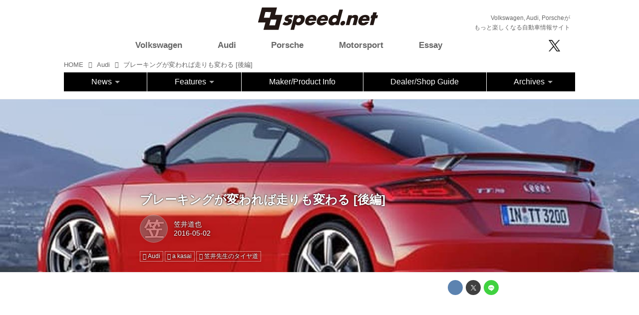

--- FILE ---
content_type: text/html; charset=utf-8
request_url: https://8speed.net/audi/17223576?fr=wg&ct=rel
body_size: 21852
content:
<!DOCTYPE html>
<html lang="ja">
<head>

<meta charset="utf-8">
<meta http-equiv="X-UA-Compatible" content="IE=Edge">
<meta name="viewport" content="width=device-width, initial-scale=1">
<meta name="format-detection" content="telephone=no">
<link rel="shortcut icon" href="https://d1uzk9o9cg136f.cloudfront.net/f/portal/16777431/custom/2018/06/12/b69516b757ce70ef6f904d7c0b3fda8619b9dca5.png">
<link rel="apple-touch-icon" href="https://d1uzk9o9cg136f.cloudfront.net/f/portal/16777431/custom/2018/06/12/b69516b757ce70ef6f904d7c0b3fda8619b9dca5.png">
<link rel="alternate" type="application/rss+xml" href="https://8speed.net/_rss/rss20.xml" title="8speednet VW、Audi、Porscheがもっと楽しくなる自動車情報サイト - RSS Feed" />









<title>ブレーキングが変われば走りも変わる [後編] - 8speednet VW、Audi、Porscheがもっと楽しくなる自動車情報サイト</title>

<meta name="description" content="後編は上手なブレーキペダルの踏み方と、あるとドライビングが上手になるあのアイテムを紹介します。
写真提供：Le Garage / NEGRONI
ブレーキペダルは、親指の付け根の硬いところで踏み込みましょう。
そして微細なブレーキの効きが感じれらるように、足裏に全神経を集中させるイメージでペダルを踏みましょう。そのためには、親指の付け根一点に圧を集めるのが重要です。
マニュアル車でヒール&amp;トウする場合も、ここにかけた圧を一定に保つようにしてアクセルをあおるようにします。こういうふうに足を自在に使うには上体を軸にする必要があるので、
そのようなときは、慌てずにクルマを安全なところで停車させて、すねを伸ばしましょう（バレリーナのように足先をまっずぐ伸ばす）。20〜30秒行えば治まります。間違ってもアキレス腱伸ばしのような方向に力を入れたらダメです......悪化しますので！
一歩上の運転...">







<link rel="canonical" href="https://8speed.net/audi/17223576">
<link rel="amphtml" href="https://8speed.net/_amp/audi/17223576">

<meta http-equiv="Last-Modified" content="Sat, 03 Nov 2018 14:05:20 +0900">





<!-- Piwik -->

<script id="script-piwik-setting">
window._piwik = {
	'BASE':'https://acs01.rvlvr.co/piwik/',
	'trackers':{
		'173':null,
		'688':null,
	},
	'pageview':null,
	'event':null,
}
</script>


<script src="/static/dinoportal/js/piwikutil.js" async defer></script>





<noscript>
<img src="https://acs01.rvlvr.co/piwik/piwik.php?idsite=688&rec=1&url=https%3A//8speed.net/audi/17223576%3Ffr%3Dwg%26ct%3Drel" style="border:0;display:none" alt="" width=1 height=1>
<img src="https://acs01.rvlvr.co/piwik/piwik.php?idsite=173&rec=1&url=https%3A//8speed.net/audi/17223576%3Ffr%3Dwg%26ct%3Drel" style="border:0;display:none" alt="" width=1 height=1>

</noscript>

<!-- End Piwik Tracking Code -->
<!-- /page.PIWIK_BASE_URL, /is_preview -->





<meta name="twitter:widgets:csp" content="on">
<meta name="twitter:card" content="summary_large_image">
<meta property="og:type" content="article">
<meta property="og:url" content="https://8speed.net/audi/17223576">

<meta property="og:title" content="ブレーキングが変われば走りも変わる [後編] - 8speednet VW、Audi、Porscheがもっと楽しくなる自動車情報サイト">



<meta property="og:image" content="https://d1uzk9o9cg136f.cloudfront.net/f/16783350/rc/2018/10/31/a01419aba09df0b2397ce1c8c0b44023258610a7_large.jpg">
<meta property="og:image:width" content="640">
<meta property="og:image:height" content="480">


<meta property="og:description" content="後編は上手なブレーキペダルの踏み方と、あるとドライビングが上手になるあのアイテムを紹介します。
写真提供：Le Garage / NEGRONI
ブレーキペダルは、親指の付け根の硬いところで踏み込みましょう。
そして微細なブレーキの効きが感じれらるように、足裏に全神経を集中させるイメージでペダルを踏みましょう。そのためには、親指の付け根一点に圧を集めるのが重要です。
マニュアル車でヒール&amp;トウする場合も、ここにかけた圧を一定に保つようにしてアクセルをあおるようにします。こういうふうに足を自在に使うには上体を軸にする必要があるので、
そのようなときは、慌てずにクルマを安全なところで停車させて、すねを伸ばしましょう（バレリーナのように足先をまっずぐ伸ばす）。20〜30秒行えば治まります。間違ってもアキレス腱伸ばしのような方向に力を入れたらダメです......悪化しますので！
一歩上の運転...">






<link rel="stylesheet" href="/static/lib/js/jquery-embedhelper.css?_=251225165549">


<link rel="preload" href="/static/lib/fontawesome-4/fonts/fontawesome-webfont.woff2?v=4.7.0" as="font" type="font/woff2" crossorigin>
<link rel="preload" href="/static/lib/ligaturesymbols-2/LigatureSymbols-2.11.ttf" as="font" type="font/ttf" crossorigin>

<script id="facebook-jssdk">/* hack: prevent fb sdk in body : proc by jquery-embedheler */</script>
<style id="style-prevent-animation">*,*:before,*:after{-webkit-transition:none!important;-moz-transition:none!important;transition:none!important;-webkit-animation:none!important;-moz-animation:none!important;animation:none!important}</style>


<link rel="stylesheet" href="/static/dinoportal/css/reset.css?251225165549">
<link rel="stylesheet" href="/static/dinoportal/css/common.css?251225165549">
<link rel="stylesheet" href="/static/dinoportal/css/common-not-amp.css?251225165549">
<link rel="stylesheet" href="/static/user-notify/user-notify.css?251225165549">
<link rel="stylesheet" href="/static/wf/css/article.css?251225165549">
<link rel="stylesheet" href="/static/wf/css/article-not-amp.css?251225165549">
<link rel="stylesheet" href="/static/dinoportal/css/print.css?251225165549" media="print">

<link rel="stylesheet" href="/static/lib/jquery-carousel/jquery-carousel.css?251225165549">
<link rel="stylesheet" href="/static/lib/jquery-carousel-2/jquery-carousel.css?251225165549">

<link href="/static/lib/ligaturesymbols-2/LigatureSymbols.min.css" rel="stylesheet" type="text/css">
<link href="/static/lib/ligaturesymbols-2/LigatureSymbols.min.css" rel="stylesheet" type="text/css">
<link href="/static/lib/rvlvr/rvlvr.css" rel="stylesheet">

<link rel="stylesheet" href="/static/dinoportal/custom/maxwidth.css?251225165549">


<!-- jquery migrate for develop -->
<script src="/static/lib/js/jquery-3.7.1.min.js"></script>
<script src="/static/lib/js/jquery-migrate-3.5.2.min.js"></script>	
<script src="/static/lib/js/jquery-migrate-enable.js"></script>

<script src="/static/lib/js/jquery-utils.js?251225165549"></script>




<script>$(function(){setTimeout(function(){$('#style-prevent-animation').remove();},1000)});</script>

<script>window._langrc={login:'ログイン',search:'検索'}</script>

<link rel="preload" href="https://fonts.gstatic.com/s/lobstertwo/v13/BngMUXZGTXPUvIoyV6yN5-fN5qU.woff2" as="font" type="font/woff2" crossorigin>

<link rel="stylesheet" href="/static/dinoportal/css/content.css?251225165549">
<link rel="stylesheet" href="/static/dinoportal/css/content-not-amp.css?251225165549">
<link rel="stylesheet" href="/static/dinoportal/css/content-paging.css?251225165549">
<link rel="stylesheet" href="/static/dinoportal/custom/content-sns-buttons-top-small.css?251225165549">
<link rel="stylesheet" media="print" onload="this.media='all'" href="/static/wf/css/article-votes.css?251225165549">
<link rel="stylesheet" media="print" onload="this.media='all'" href="/static/wf/css/article-carousel.css?251225165549">
<link rel="stylesheet" media="print" onload="this.media='all'" href="/static/wf/css/article-album.css?251225165549">
<link rel="stylesheet" media="print" onload="this.media='all'" href="/static/lib/js/tbl-md.css?251225165549">
<link rel="stylesheet" media="print" onload="this.media='all'" href="/static/wf/css/article-list.css?251225165549">
<link rel="stylesheet" media="print" onload="this.media='all'" href="/static/wf/css/article-lbox.css?251225165549">
<link rel="stylesheet" media="print" onload="this.media='all'" href="/static/wf/css/article-afls.css?251225165549">




<style>body:not(.ptluser-logined) .limited-more.init>span:after{content:'ログインして本文を読む'}.network-error>span:after,.limited-more.error>span:after{content:'通信エラーです' '\0a' 'しばらくして再読み込みしてください'}.album-link-title:empty::after{content:'アルバム'}.vote-result[data-content-cached-at-relative-unit="sec"]::before{content:attr(data-content-cached-at-relative-num)"秒前の集計結果"}.vote-result[data-content-cached-at-relative-unit="sec"][data-content-cached-at-num="1"]::before{content:attr(data-content-cached-at-relative-num)"秒前の集計結果"}.vote-result[data-content-cached-at-relative-unit="min"]::before{content:attr(data-content-cached-at-relative-num)"分前の集計結果"}.vote-result[data-content-cached-at-relative-unit="min"][data-content-cached-at-num="1"]::before{content:attr(data-content-cached-at-relative-num)"分前の集計結果"}.vote-result[data-content-cached-at-relative-unit="day"]::before{content:attr(data-content-cached-at-relative-num)"日前の集計結果"}.vote-result[data-content-cached-at-relative-unit="day"][data-content-cached-at-num="1"]::before{content:attr(data-content-cached-at-relative-num)"日前の集計結果"}</style>


<script id="script-acs-flags">
window._use_acs_content_dummy=false;
window._use_vpv_iframe=false;
</script>




<!-- custom css   -->


<style id="style-site-custom" >
/**** フィードで公開日を表示 ****/
.content-author-info > .flex-item[data-pubdate]:after {
  content:attr(data-pubdate);
  display:block;
}

.widget-content-author-site-wrap,
.user-heading-site,
.content-pubdate {
display:none;
}

@media (min-width:768px) {
  .custom-menufeed-big-leading
      #newsfeed .newsfeed-block.newsfeed-all-display-type-card
      .wfcontent:first-child .content-leading .img-wrap:before {
    padding-bottom: 13.2px;
  }
}
@media (max-width:767px) {

.content-author-info {
font-size:12px;
}

}

/* 非表示 */
#btn,
#header-right,
#footer-system,
#tag-heading,
.content-author-site-wrap,
.widget,
.widgets {
	display: none !important;
}





/* 共通 */

body {
overflow:hidden;
}

a.opa:hover i,
a.opa:hover img {
	opacity: 0.6 !important;
}

.mt15 {
	margin-top:15px;
}
.mt30 {
	margin-top:30px;
}
.mb15 {
	margin-bottom:15px;
}
.mb30 {
	margin-bottom:30px;
}
.resp-img {
	width:100%;
}

.content-body-body a {
	text-decoration: underline;
}

.content-body-body a:hover {
	text-decoration: none;
}

/* gnav */
ul.gnav > li > a:hover {
font-weight:bold;
}





/* はみ出し設定 */

#main {
	overflow:visible;
}
#main-contents-container {
	overflow:hidden;
}

/* 続きを読むボタン */
#newsfeed-next {
	padding:15px;
	background:#ccc;
	width:10em;
	margin:0 auto;
	margin-bottom:80px;
margin-top:40px;
border-radius:5px;
}

#newsfeed-next:hover {
	text-decoration: none;
	background:#aaa;
}

/* OZGC */
.ozgc  {
display:block;
margin-top:30px;
margin-bottom:10px;
}
.ozgc img {
width:100%;
}

/* 固定ページコンテナ */
.contact-main {
	width:80%;
	margin:40px auto;
}

/* トップカルーセル　*/

.topc .carousel-container>.wfcontent.image-bg .wfcontent-container {
	position:absolute !important;
	bottom:0;
}
.topc .content-feedlabel {
display:none;
}
/*
.topc .carousel-container>.wfcontent.image-bg .content-title {
	background-color:rgba(0,0,0,0.5);
}

*/

/* 特集記事　*/

.yoko .image-bg {
	height:400px;
}

.yoko .carousel-container>.wfcontent.image-bg .wfcontent-container {
	position:absolute !important;
	top:0;
	height:400px;
}

.yoko .carousel-container>.wfcontent.image-bg .content-title {
	background-color:rgba(0,0,0,0.5);
}
.yoko .content-feedlabel {
display:none;
}

/* PR スライド */
#pr_slide {
	list-style:none;
	padding:0;
	margin:0;
	position:relative;
	min-height:250px;
	margin-bottom:15px;
}
#pr_slide li{
	position:absolute;
	left:0;
	top:0;
	width:300px;
}

.b-area {
	margin:0 auto;
padding:0 !important;
}

.pr-desc {
padding-left: 15px;
padding-right: 15px;
font-size: 16px;
}

/* 表示調整 */
.content-body {
	font-size:87.5%;
	overflow:hidden;
}
.content-link:hover {
	text-decoration:none;
}

.inserted-spiral .spiral-contents-container, #main-contents-container {
	padding-right:0
}

#bookmarks-heading .container, #newsfeed .wfcontent, .wfcontent-container {
	max-width:100%;
}

.wfcontent .content-feedlabel {
	margin-top:0;
}


	#newsfeed.newsfeed-all-display-type-flex > .newsfeed-container > .wfcontent:nth-child(n+1) {
		height:auto;
	}


/* IE hack */

@media all and (-ms-high-contrast:none) and (min-width: 768px) {

#newsfeed.newsfeed-all-display-type-flex > .newsfeed-container > .wfcontent:nth-child(n+1)  {
height:auto;
}

#newsfeed.newsfeed-all-display-type-flex > .newsfeed-container > .wfcontent:nth-child(22n+7) ,
#newsfeed.newsfeed-all-display-type-flex > .newsfeed-container > .wfcontent:nth-child(22n+13)  {
height:30rem;
}

#newsfeed.newsfeed-all-display-type-flex > .newsfeed-container > .wfcontent:nth-child(22n+15)  ,
#newsfeed.newsfeed-all-display-type-flex > .newsfeed-container > .wfcontent:nth-child(22n+16)  ,
#newsfeed.newsfeed-all-display-type-flex > .newsfeed-container > .wfcontent:nth-child(22n+21)  ,
#newsfeed.newsfeed-all-display-type-flex > .newsfeed-container > .wfcontent:nth-child(22n+22)  {
height:19rem;

}

}




#newsfeed .wfcontent .content-body {
padding:0;
overflow:hidden;
}


.ninki {
	margin-top:0;
}

/*タグ表示*/
#newsfeed .wfcontent .content-tags {
	margin-top:10px;
}

.wfcontent .content-author-image {
	display:inline-block;
	background:#888;
	color:white;
	width:32px;
	height:32px;
	border-radius:16px;
	vertical-align:middle;
	margin-right:5px;
	font-size:20px;
	line-height:30px;
	border:1px solid #ccc;
	opacity:1;
	font-weight:bold;
	text-align:center;
}

.wfcontent .content-info {
	font-size:75%;
}
.content-tag:before {
	font-family:FontAwesome;
	content:"\f02b";
	margin-right:0.25em;
}
.content-tags a {
	font-size:12px;
	padding-right:5px;
}
#newsfeed .content-tags {
	display:block;
}
#newsfeed .content-tags a {
	padding-right:5px;
}

#newsfeed.newsfeed-all-display-type-flex > .newsfeed-container > .wfcontent:nth-child(22n+7) .content-feedlabel, #newsfeed.newsfeed-all-display-type-flex > .newsfeed-container > .wfcontent:nth-child(22n+13) .content-feedlabel, #newsfeed.newsfeed-all-display-type-flex > .newsfeed-container > .wfcontent:nth-child(22n+15) .content-feedlabel, #newsfeed.newsfeed-all-display-type-flex > .newsfeed-container > .wfcontent:nth-child(22n+16) .content-feedlabel, #newsfeed.newsfeed-all-display-type-flex > .newsfeed-container > .wfcontent:nth-child(22n+21) .content-feedlabel, #newsfeed.newsfeed-all-display-type-flex > .newsfeed-container > .wfcontent:nth-child(22n+22) .content-feedlabel {
	bottom:16px;
}

/* フッター */
#footer {
	background:#000;
margin-top:30px;
}

.footer-inner {
	text-align: center;
	padding-bottom: 40px;
}

.footer-inner ul {
	list-style: none;
	padding: 0;
	margin: 0;
	padding-top: 30px;
	padding-bottom: 20px;
}
.footer-inner ul li {	
	display: inline-block;
	width: 15%;
	padding: 0;
	margin: 0;	
}

.footer-inner ul li a {
	color: #fff;
	font-size: 12px;
}

.partner-outer {
	background: #D6D6D6;
	color:#000;
	padding-top: 15px;
	padding-bottom: 40px;
}

.partner-area {
	max-width: 1000px;
	margin-left: auto;
	margin-right: auto;
}

.partner-area table {
	width: 100%;
}
.partner-area table td {
	border: none;
	padding: 10px;
	margin: 0;
}
.partner-area table td img {
	width: 100%;
}
.partner-area table td a:hover img {
	opacity: 0.6;
}

/* 検索エリア */

.search-area {
display:none;
text-align:center;
width:100%;
padding-top:40px;
padding-bottom:40px;


max-width:1024px;
margin:0 auto;
border:1px solid #eee;

position:fixed;
top:0;

background:rgba(255,255,255,0.95);
z-index:1000000;

}

.close-search i {
font-size:21px;
}


.search-area .fa-search ,
.search-area .fa-arrow-right,
.search-area  input {
font-size:24px;
}

.search-area  input {
width:50%;
}

.close-search {
position: absolute;
top:10px;
right:10px;
}



/* dealer shop rss area */

.ds-title {
margin:0;
padding-left:0.5em;
padding-bottom:15px;
}

#ds-rss {
overflow:hidden;
}

/* driving lesson */
.dlesson p {
padding:0;
margin:0;
line-height:1.4;
}

.dl-table {
width:100%;
table-layout:fixed;
}
.dl-table th {
background:#C8C8C8;
}
.dl-table th,
.dl-table td {
text-align:center;
padding:5px;
border:1px solid #C8C8C8;
}

.dlesson .nagare p {
text-align:center;
padding-top:15px;
}

@media (max-width: 1063px) {

.dlesson {
padding-left:15px;
padding-right:15px;
}

}

@media (max-width: 767px) {

.dlesson .col {
padding-bottom:15px;
}

}


.official-link {
text-align:right;
font-size:14px;
}
.official-link a {
	text-decoration: underline;
}
.official-link a:hover {
	text-decoration: none;
}

.comp-title {
font-weight:normal;
font-size:28px;
}

.company-table {
width:100%;
margin-top:30px;
}
.company-table th,
.company-table td {
padding:15px;
font-size:18px;
border:1px solid #e0e0e0;
}
.company-table th {
text-align:center;
background-color:rgb(250,250,250);
}

.company-table a {
color:#1d3994;
}

</style>
<script>
<!--
/* custom css */
(function(d, s){
	var m, rx = /^@(import|requirejs:)\s+(\((css|less)\))?\s*(url\()?('|"|)(.+?)\5(\))?;/gm;
	var scripts = {};
	var bc = [], hd = d.getElementsByTagName('head')[0];
	function procCustomLess(custom_css) {
		custom_css =
			custom_css
				.replace(/\/\*([\S\s]*?)\*\//mg, '')
				.replace(/\/\/.*$/g, '');
		// console.log('custom_css:\n' + custom_css);
		while (m = rx.exec(custom_css)) {
			var cmd = m[1], arg = m[6];
			if (arg.indexOf('/static/dinoportal/custom/') != 0) {
				continue;
			}
			console.log('custom css:cmd=' + cmd + ',arg=' + arg);
			({
				'import': function(arg, m){
					m = arg.match(/^.+\/([^\/]*)\.(css|less)$/);
					if (m) {
						bc.push('custom-' + m[1]);
					}
				},
				'requirejs:': function(arg, m){
					m = arg.match(/^.+\/([^\/]*)\.(js)$/);
					if (m) {
						// $('<'+'script src='+m[2]+'></'+'script>').appendTo('body');
						s = d.createElement('script');
						s.src = arg;
						hd.appendChild(s);
					}
				},
			}[cmd]||(function(){}))(arg);
		}
	}
	function procCustomLessImported(custom_css){
		// chrome 101 workaround #4302 / server side import css,less
		var m, rx2 = /\*\*\* imported ((\S+)\.(less|css)) \*\*\*/gm;
		while (m = rx2.exec(custom_css)) {
			console.log('custom css server imported:' + m[1])
			bc.push('custom-' + m[2]);
		}
	}
	var custom_css = (d.getElementById('style-site-custom')||{}).innerHTML;
	custom_css && procCustomLess(custom_css);
	custom_css && procCustomLessImported(custom_css);
	custom_css = (d.getElementById('style-path-custom')||{}).innerHTML;
	custom_css && procCustomLess(custom_css);
	custom_css && procCustomLessImported(custom_css);
	$(function(){
		d.body.className = d.body.className + ' ' + bc.join(' ');
		$(document).trigger('loadcustoms');
		window._customized = {};
		$.each(bc, function(i, v){
			var vname = v.replace(/custom-/, '').replace(/-/g, '_');
			window._customized[vname] = true;
		});
		console.log('body.' + bc.join('.'));
		console.log('window._customized', window._customized);
	});
})(document);
/*  */
// ' -->
</script>



<!-- end of custom css -->

<style id="style-spaceless-init">.spaceless > * { float:left; }</style>

<!-- acs --><!-- Global site tag (gtag.js) - Google Analytics -->
<script async src="https://www.googletagmanager.com/gtag/js?id=UA-20814789-1"></script>
<script>
  window.dataLayer = window.dataLayer || [];
  function gtag(){dataLayer.push(arguments);}
  gtag('js', new Date());

  gtag('config', 'UA-20814789-1');
  gtag('config', 'G-WKN640TN3H');
  
  window.gtag = window.gtag||function(){dataLayer.push(arguments)};
function _vpvup(ev){
	// 仮想PVイベントを送信
	gtag('event', 'page_view', {
		page_path: '/' + ev.detail.new_href.split('/').slice(3).join('/'),
		page_location: ev.detail.new_href,
		page_referrer: ev.detail.old_href,
	});
}
// URL変更でPVアップ : GA4の拡張計測機能を活かす場合は不要
document.addEventListener('_changehref', _vpvup);
// 一覧の動的ページ追加でPVアップ
document.addEventListener('_virtualpv', _vpvup);
  
</script>

<!-- //Google -->
<script type="text/javascript">
/*
 var _gaq = _gaq || [];
 _gaq.push(['_setAccount', 'UA-20814789-1']);
 _gaq.push(['_trackPageview']);
 (function() {
 var ga = document.createElement('script'); ga.type = 'text/javascript'; ga.async = true;
 ga.src = ('https:' == document.location.protocol ? 'https://ssl' : 'http://www') + '.google-analytics.com/ga.js';
 var s = document.getElementsByTagName('script')[0]; s.parentNode.insertBefore(ga, s);
 })();
*/

$(function() {

 $(document).on("click", ".banner1", function() {
  var cat = $(this).attr("data-cat");
  //ga('send','event','banner1','click',cat, 1);
  gtag('event', 'click', {'event_category': cat,'event_label': 'banner1'});

 });
 $(document).on("click", ".banner2", function() {
  var cat = $(this).attr("data-cat");
  //console.log("cat:"+cat);
  //ga('send','event','banner2','click',cat, 1);
  gtag('event', 'click', {'event_category': cat,'event_label': 'banner2'});
 });

 //audi
 $(document).on("click", ".audi_top_banner", function() {
  gtag('event', 'click', {'event_category': 'audi_online','event_label': 'audi_online_top'});
 });



});


</script>

<!-- //Yahoo -->
<script type="text/javascript" src="http://i.yimg.jp/images/analytics/js/ywa.js"></script>
<script type="text/javascript">
var YWATracker = YWA.getTracker("1000229737720");
YWATracker.addExcludeProtocol("file:");
YWATracker.submit();
</script>
<noscript>
<div><img src="http://by.analytics.yahoo.co.jp/p.pl?a=1000229737720&amp;js=no" width="1" height="1" alt="" /></div>
</noscript><!-- /acs -->

</head>
<body class="page-content page-content-17223576 " data-hashscroll-margin="return 8 + $('#header-menu').height() + $('#header-container').height()">







<div id="left-menu">
	<div id="left-menu-container">
		<ul class="menu vertical">
			<li class="menu-item" id="left-menu-font-expander"><a class="font-expander" href="#"></a></li>
			<li class="divider"></li>
			<li id="left-menu-home" class="menu-item active"><a href="https://8speed.net"><i class="fa fa-home fa-fw"></i> ホーム</a></li>
					
		<li class="menu-item ">
			
			
			
			<a class="menu-page" href="/about"><i class="fa fa-square fa-fw"></i> このサイトについて</a>
			
			
			
			
			
			
			
			
		</li>
		
		<li class="menu-item ">
			
			
			
			<a class="menu-page" href="/policy"><i class="fa fa-square fa-fw"></i> サイトポリシー</a>
			
			
			
			
			
			
			
			
		</li>
		
		<li class="menu-item ">
			
			
			
			<a class="menu-page" href="/contact"><i class="fa fa-square fa-fw"></i> お問合せ</a>
			
			
			
			
			
			
			
			
		</li>
		
		<li class="menu-item ">
			
			
			
			<a class="menu-page" href="/special"><i class="fa fa-square fa-fw"></i> 広告</a>
			
			
			
			
			
			
			
			
		</li>
		
		<li class="menu-item ">
			
			
			
			<a class="menu-page" href="/dlesson"><i class="fa fa-square fa-fw"></i> 8speed Driving Lesson</a>
			
			
			
			
			
			
			
			
		</li>
		
		<li class="menu-item ">
			
			
			
			<a class="menu-page" href="/company"><i class="fa fa-square fa-fw"></i> 運営会社</a>
			
			
			
			
			
			
			
			
		</li>
		

		</ul>
	</div>
</div>

<div id="header">
	<div id="header-container">
		<div id="header-bgs"><div id="header-bg"></div><div id="header-menu-bg"></div></div>
		<div id="header-defaults" class="flex-container flex-mobile">

			<div id="header-title" class="flex-item flex-order-1 fillchild">
				<a href="https://8speed.net" class="centeringchild-v">
								
				<img src="https://d1uzk9o9cg136f.cloudfront.net/f/portal/16777431/rc/2018/06/12/ca42ca10e1e18cf44a83239e87e514a6fd3bdd8d.png" srcset="https://d1uzk9o9cg136f.cloudfront.net/f/portal/16777431/rc/2018/06/12/ca42ca10e1e18cf44a83239e87e514a6fd3bdd8d.png 1x
						,https://d1uzk9o9cg136f.cloudfront.net/f/portal/16777431/rc/2018/06/12/e469fc1af5b62e6c995bab412ad391bbed3eb204.png 2x
						,https://d1uzk9o9cg136f.cloudfront.net/f/portal/16777431/rc/2018/06/12/1199d58bcc0337d21f24de840d39e031ed17a71a.png 3x
				" alt="8speednet VW、Audi、Porscheがもっと楽しくなる自動車情報サイト"
				>
				

				</a>
			</div>

			<div id="header-menu" class="flex-item flex-order-2 flexible spaceless flex-container flex-mobile justify-content-flex-start customized">
				<!-- free_box1 --><style>
/* gnav変更 20201221 */
@media (min-width: 768px) {
    #header-defaults {
        display: block;
		padding-top:15px;
    }
    #header-title {
        float:left;
        margin-left:38%;
    }
    .sub-title {
        text-align: right;
    }
    .sub-title p {
        font-size:12px;
        margin-bottom: 0;
		padding-right:10px;
    }
    /* gnav */
    #header-menu {
        width:100%;
        background: #fff;
    }
	#header-menu #cust-header-right {
		width:20%;
	}
    #header-menu .gnav{
		padding-left: 0;
		width:78%;
	}    
    /* メインコンテンツ上部余白 */
    body #main {
        padding-top: 115px;
    }
    /* 線削除 */
    .spiral-headier-bgs:after, #header-bgs:after {
        display: none;
    }
    
    .br-sm {
        display: inline;
    }
}
@media (max-width: 767.98px) {
    #header #header-container {
        padding-left: 0;
        padding-right: 0;
        padding-top: 0;
    }
    #header-title {
        padding-left: 10px;
		padding-top:10px;
    }
    .sub-title {
        padding: 5px 10px;
        margin: 0;
        font-size:10px;
        color:#fff;
        background: #000;
        width:100%;
    }
    .sub-title p {
        padding: 0;
        margin: 0;
    }
    #header-menu .menu-btn {
        top:29px;
		font-size:35px;
    }
    /* 線削除 */
    .spiral-headier-bgs:after, #header-bgs:after {
        display: none;
    }
    .br-sm {
        display: none;
    }
}

/* topエリア */
.gnav,
.sns {
	list-style: none;
	padding: 0;
	margin: 0;
}

.gnav .active {
	font-weight: bold;
}

.sns img {
	max-width:29px;
	height:auto;
}

.sns i {
font-size:26px;
color:#000;
}


.top-area img {
	width: 100%;
}

.top-area #bookmarks-heading .container, #newsfeed .wfcontent, .wfcontent-container {
	max-width: 100%;
}

.top-second {
margin-top:30px;
margin-bottom:30px;
}

#btn {
	display: none;
}

/* ドロップダウン fix */
@media screen and (max-width: 767px) {

	.container.navbar{
		margin-bottom:15px;
		box-shadow:none;
		border:none;
	}
	#main-contents-container {
		clear:both;
	}
	.btn-navbar .icon-menu {
		font-size:30px;
		padding-top:3px;
	}
	.the-nav ul.nav-flyout > li {
		font-size:16px;
	}
	.the-nav ul.nav-flyout,
	.the-nav ul.nav-flyout .nav-dropdown .subnav {
		padding:0;
	}

	.the-nav ul.nav-flyout li a {
		padding:7px;
		font-size:12px;
	}
		.btn-navbar {
		cursor:pointer;
	}

	.the-nav ul.nav-flyout > li > a {
		font-size:16px;
	}
	.layout-right-content {
		margin-top:10px;
	}

	.menu-title {
		font-size:21px;
		padding-left:1em;
		position:absolute;
		top:10px;
		left:80px;
	}
	.mobile-20 {
		width:100%;
	}
	.mobile-80 {
		display:none;
		width:85%;
		padding-top:9px;
	}
}



@media screen and (max-width:767px) {
/*　画面サイズが767px以下の場合読み込む　*/

	#main {
		margin-top:20px;
	}

	.spiral-header-container, #header-container {
		padding:10px;
	}

	#header-menu > .visible-pc,
		.visible-pc {
		display: none;
	}
	
	.menu-main {
		transition: 0.2s;
		height: 0;
		overflow: hidden;
		padding: 0;
		width: 100%;
	}
	#header-menu>* {
		padding: 0;
	}
	#cust-header-right {
		margin-bottom: 20px;
		margin-top: 10px;
	}
	input#btn:checked + .menu-main {
		height: auto;
		margin-top:20px;
	}
	
	.menu-btn {
		position: absolute;
		top:5px;
		right:15px;
		padding: 0;
		font-size: 24px;
		cursor:pointer;
	}
	.gnav {
		width: 100%;
	}
	.gnav li {
		text-align: center;
		font-size: 24px;
		border-bottom:1px solid #eee;
		padding-top:5px;
		padding-bottom:5px;
	}
	.sns {
		width: 100%;
		text-align: center;
	}
	.sns li {
		display: inline-block;
		text-align: center;
		padding-left: 15px;
	}

	.footer-inner ul li {
		display: inherit;
		width: auto;

	}
	

	.wfcontent .content-title,
		#newsfeed .wfcontent .content-title {
		font-size:100%;
	}

	.wfcontent .content-body,
		#newsfeed .wfcontent .content-body {
		font-size:70%;
	}

	.b-area {
		text-align:center;
	}
	#pr_slide {
		width:300px;
		margin:0 auto;
		margin-top:40px;
	}

	.ds-rss {
		padding-top:30px;
		height:440px;
		overflow:hidden;
	}


	#newsfeed.newsfeed-all-display-type-flex > .newsfeed-container > .wfcontent {
		padding:.5em;
	}

	#newsfeed .wfcontent .content-body {
		height:auto;
	}
	#newsfeed .content-tags a {
		font-size:10px;
	}

	.gnav > li {
		position: relative;
	}

	.gnav > li ul.menu__second-level {
		list-style:none;
		padding:0;
		display:none;
	}

	.gnav > li:hover ul.menu__second-level {
		display:block;
	}

	.gnav > li ul.menu__second-level > li{
		display:list-item;
		font-size:14px;
		width:100%;
		padding:5px 0;
		border:none;
	}
	.gnav > li ul.menu__second-level > li a:hover{
		opacity:0.6;
	}
}

.sns img.icon-img {
max-width:inherit;
width:auto;
height:23px;
vertical-align: sub;
}

/* 20251015 */
ul.gnav > li.short img {
	display:none;
}

@media (min-width:768px) {
	.slide-up .menu-main {
		border-bottom: 1px solid #000;
	}
	
	#header-menu>* {
		height:auto;
	}
	
	ul.gnav {
		display: flex;
		align-items: center;
		justify-content: space-between;
		padding-right: 5%;
	}
	ul.gnav > li {
		width:auto;
	}
	ul.gnav > li a {
		font-weight:bold;
	}
	
	ul.gnav > li.short {
		width:62px;
		height: 52px;
	}
	
	ul.gnav > li.short img {
		display:none;
	}
	
	.slide-up ul.gnav > li.short img {
		display:block;
	}
	.global-nav>.nav>li, .the-nav>.nav>li {
		background:#000;
	}
	.the-nav>.nav>li.nav-dropdown > a {
		color:#fff;
	}
	.the-nav>.nav>li.nav-dropdown > a:hover {
		color:#fff;
		opacity:0.8;
	}
}

.pr-title img {
	max-height:178px;
	width:auto;
}

.partner-area {
    padding-left: 15px;
    padding-right: 15px;
}

.partner-title {
	margin-bottom:5px;
}

.partner-box {
	display: grid;
    grid-template-columns: repeat(5, minmax(0, 1fr));
	gap:20px;
}
@media screen and (max-width: 767px) {
	.partner-box {
		display: grid;
		grid-template-columns: repeat(4, minmax(0, 1fr));
		gap:20px;
	}
}
@media screen and (max-width: 550px) {
	.partner-box {
		display: grid;
		grid-template-columns: repeat(3, minmax(0, 1fr));
		gap:15px;
	}
}
@media screen and (max-width: 350px) {
	.partner-box {
		display: grid;
		grid-template-columns: repeat(2, minmax(0, 1fr));
		gap:15px;
	}
}



</style>


<input id="btn" type="checkbox">
<div class="menu-main">
<ul class="gnav">
<li class="short"><a href="/"><img src="https://d1uzk9o9cg136f.cloudfront.net/f/portal/16777431/rc/2025/10/15/3819564df6315f16b2979f30381d3f26b962d942.png" alt="8speed.net"></a></li>
<li><a href="/vw" class="prevent-fold"><span>Volkswagen</span></a></li>
<li><a href="/audi" class="prevent-fold"><span>Audi</span></a></li>
<li><a href="/porsche" class="prevent-fold"><span>Porsche</span></a></li>
<li><a href="/_tags/all_motor" class="prevent-fold"><span>Motorsport</span></a></li>
<li><a href="/_tags/essay" class="prevent-fold"><span>Essay</span></a></li>
</ul>
<div id="cust-header-right">
<ul class="sns">
<li><a href="https://twitter.com/8speednet/" target="_blank" class="opa prevent-fold"><img src="https://d1uzk9o9cg136f.cloudfront.net/f/portal/16777431/rc/2023/09/08/5526b4bafcd679761f56770ec04b522e68ab690d.png" alt="X" class="icon-img"></a></li>
<li><a href="https://www.facebook.com/8speednet" target="_blank" class="opa prevent-fold"><i class="fa fa-facebook-f"></i></a></li>
<li><a href="https://www.instagram.com/8speed_net/" target="_blank" class="opa prevent-fold"><i class="fa fa-instagram"></i></a></li>
<li><a href="https://www.youtube.com/user/8SpeedNet/featured?disable_polymer=true" target="_blank" class="opa prevent-fold"><i class="fa fa-youtube"></i></a></li>

<li><a href="#" onclick="return false;" class="search-show-btn opa prevent-fold"><i class="fa fa-search"></i></a></li>

</ul>
</div>
</div>
<label for="btn" class="menu-btn"><i class="fa fa-bars"></i></label>
				
			</div>
			<div id="header-right" class="flex-item flex-order-3 flex-center spaceless flex-container align-items-center wrap flex-mobile">
				<a id="search-icon" href="/_fq" class="flex-item">
					<i class="fa fa-search"></i>
				</a>
				




<a id="user-notifies-toggle" href="#"><i class="fa fa-info-circle"></i></a>

<div id="user-notifies">
	<div class="user-notifies-content">
		<div class="user-notifies-title">
			<span class="fa fa-info-circle"></span>
			<span id="user-notifies-close"><i class="fa fa-times"></i></span>
		</div>
		<div class="user-notify template" data-notify-updated="2000-01-01T09:00Z">
			<div class="user-notify-overview">
				<span class="user-notify-date">2000-01-01</span>
				<span class="user-notify-message">template</span>
			</div>
			<div class="user-notify-detail">
				<div class="user-notify-detail-content">template</div>
			</div>
		</div>
		<div class="user-notify-nothing">
			<div for-lang="ja">お知らせはありません</div>
			<div for-lang="en">No Notification</div>
		</div>
		
		
		
	</div>
</div>
<div class="user-notify-loaded"></div>

<script>(function(){var auto_clear_unread=false;var data={cookie_path:'/',notifies:[]};data.auto_clear_unread=auto_clear_unread;window._user_notifies=data;})();</script>



				
				
				
				<a id="menu-icon" href="#" class="flex-item"><i class="fa fa-bars"></i></a>
			</div>
		</div>
	</div>
</div>

<script src="/static/dinoportal/js/common-adjustheader.js?_=251225165549"></script>




<div id="main">


	
	
	
		

<div class="breadcrumbs"><ol itemscope
			itemtype="https://schema.org/BreadcrumbList"><li class="breadcrumb breadcrumb-top"
				data-breadcrumb-types="top"
				itemscope
				itemprop="itemListElement"
				itemtype="https://schema.org/ListItem"><a href="/" itemprop="item"><span itemprop="name">HOME</span></a><meta itemprop="position" content="1" /></li><li class="breadcrumb"
				data-breadcrumb-types="feed tag urlpath headermenu"
				itemscope
				itemprop="itemListElement"
				itemtype="https://schema.org/ListItem"><a href="/audi" itemprop="item"
					data-breadcrumb-tags="audi"
				><span itemprop="name">Audi</span></a><meta itemprop="position" content="2" /></li><li class="breadcrumb breadcrumb-current"
				data-breadcrumb-types="content"
				itemscope
				itemprop="itemListElement"
				itemtype="https://schema.org/ListItem"><a href="/audi/17223576" itemprop="item"
					
				><span itemprop="name">ブレーキングが変われば走りも変わる [後編]</span></a><meta itemprop="position" content="3" /></li></ol></div>

	
	
	
	<div id="common-header"><style>
.hidden-sm,.hide{display:none}.container,.navbar{font-family:"Open Sans",Arial,Sans-serif}.container,div.wrapper{max-width:1200px}.pull-left{float:left}.pull-right{float:right}.align-center{text-align:center}@media screen and (min-width:768px){.visible-sm{display:none}.hidden-sm{display:block}}@media screen and (max-width:767px){.the-header .units-row .unit-40,.the-header .units-row .unit-60{width:100%;float:none;margin-left:0;margin-bottom:1.65em}.mobile-20{width:17.6%;float:left}.mobile-80{width:79.4%;float:right}}.search,.the-header{margin-bottom:0}#header-logo{background-color:transparent}h1#logo{color:#000;padding:.25em 0 .35em .25em;margin:0}.search{background-color:#CCC}.search-form{padding:.25em 10px .35em;margin:0 0 .8em}nav.global-nav{height:40px;margin:0 0 0 1.25em}@media screen and (max-width:767px){h1#logo{font-size:2em;padding:.25em 0 .35em .25em;margin:0}}.animation-properties,.cbFlyNav-wrap,.layout-left-flyout,.layout-right-content{-webkit-perspective:1000;-webkit-backface-visibility:hidden;-webkit-transform-style:preserve-3d;perspective:1000;backface-visibility:hidden;transform-style:preserve-3d}.layout-left-flyout{height:100%;position:fixed;visibility:hidden;z-index:0;transition:visibility 0 linear .2s;background:#383838}.layout-left-flyout.isCbFlyNavActive{visibility:visible;transition:z-index 0 linear .2s;z-index:1}.cbFlyNav-wrap{display:block;position:relative;height:100%;overflow:hidden;width:270px;background:#383838}.cbFlyNav-wrap>nav{transform:translateY(0);transition:transform 0 ease-in-out}.nav-collapse{-webkit-transform:translate3d(0,0,0);-webkit-transform-style:preserve-3d}.layout-right-content{transition:transform .2s ease-in-out;transform:translate3d(0,0,0);z-index:1;position:relative;background:#FFF}.layout-right-content.isCbFlyNavActive{transform:translate3d(270px,0,0);min-width:320px}.icon-cbmore{content:"";float:right;margin-top:4.5px;padding:4.5px;box-shadow:1px -1px 0 0 #F7F7F7 inset;-webkit-transform:rotate(225deg)}.nav-flyout-contentmask,.nav-flyout-navmask{position:absolute;top:0;bottom:0;left:0;right:0}.nav-flyout-contentmask{z-index:1}.nav-flyout-navmask{right:180px;z-index:1}.btn-navbar{position:absolute;width:50px;height:40px;padding:4px 0;margin:5px 0;display:block;z-index:1;cursor:auto}.btn-navbar-navtoggle{left:10px}.btn-navbar .icon-menu{display:block;width:30px;height:33px;color:#4D4D4D;margin:0 auto}a.btn-navbar:hover{text-decoration:none}.btn-navbar .icon-bar{display:block;width:28px;height:4px;background-color:#4D4D4D;margin:7px auto 0}.btn-navbar .icon-bar+.icon-bar{margin-top:3px}nav.global-nav ul.nav li.nav-dropdown{font-size:.8em;margin-right:0;float:left}.navbar{height:40px;margin:0 0 10px;position:relative;background:#FAFAFA;width:100%;padding:0 .25em;box-shadow:0 1px 1px 0 #D1D1D1;border-top:1px solid #D1D1D1}@media screen and (max-width:767px){.global-nav,.navbar .nav-collapse{display:none}.navbar{height:50px}.search{margin-bottom:0!important}}@media screen and (min-width:768px){div.navbar a.btn-navbar{display:none}.navbar{height:auto;position:relative;background:#FAFAFA;margin-bottom:10px;width:100%;padding:0 0 0 1.35em}}.the-nav ul.nav-flyout{display:block;margin-bottom:15px;float:none;height:100%;background:#383838}.the-nav ul.nav-flyout>li{float:none;display:block;width:270px;border-bottom:1px solid #474747}.the-nav ul.nav-flyout li a{color:#F7F7F7;display:block;text-decoration:none;padding:11px 15px;margin-right:0}.the-nav ul.nav-flyout li a:hover{background:#CCC;color:#0A0A0A}.the-nav ul.nav-flyout li a:hover i.icon-cbmore{box-shadow:1px -1px 0 0 #0A0A0A inset}.the-nav ul.nav-flyout .nav-dropdown{position:static}.the-nav ul.nav-flyout .nav-dropdown .subnav{float:none;position:absolute;display:block;top:0;right:0;left:auto;width:0;min-width:0;margin:0;list-style:none;z-index:1000;background:#595959;transition:width .2s ease-in-out}.the-nav ul.nav-flyout .nav-dropdown .subnav>li{width:200px;border:1px solid #616161}.the-nav ul.nav-flyout .nav-dropdown .subnav.is-subnav-visible{width:180px}.the-nav.is-inactive ul.nav-flyout>li>a{opacity:.2}.the-nav.is-inactive ul.nav-flyout>li.is-active>a{opacity:1;background:#CCC;color:#212121}@media screen and (max-width:767px){.search-form.mobile{padding:5px 15px 5px 0;margin:0}}@media screen and (min-width:768px){.global-nav>.nav>li a,.the-nav>.nav>li a{color:#212121;font-weight:500;text-decoration:none}.container{width:95%;margin:0 auto}.the-nav,.the-nav .nav{display:block}.the-nav .nav-pill:after{content:"";display:table;clear:both}.the-nav>.nav{margin:0;line-height:normal}.global-nav>.nav>li .caret,.the-nav>.nav>li .caret{margin-top:8px;margin-left:2px}.global-nav>.nav>li,.the-nav>.nav>li{display:inline-block;margin-bottom:0;position:relative}.the-nav>.nav>li.mobile{display:none}.the-nav>.nav>li .caret{border-top-color:#A6A6A6;border-bottom-color:#A6A6A6}.global-nav>.nav>li .caret,.the-nav>.nav>li:hover .caret{border-top-color:#303030;border-bottom-color:#303030}.the-nav>.nav>li a{display:block;padding:10px}.the-nav>.nav>li:nth-of-type(1)>a{padding-left:0}.the-nav>.nav>li:last-of-type>a{padding-right:0}.global-nav>.nav>li:hover a{color:#000}.the-nav>.nav>li:hover>a{color:#303030}.the-nav>.nav>li:hover .subnav{display:block}.nav>li>.subnav{display:none;position:absolute;top:100%;left:0;z-index:20;margin:0;padding:0;min-width:160px;background:#F7F7F7;box-shadow:0 1px 1px 0 #303030}.nav>li>.subnav>li{margin-right:0;margin-bottom:0}.nav>li>.subnav>li a{color:#212121;transition:all .2s;width:200px}.nav>li>.subnav>li:hover a{background:#CCC;color:#121212}}div.wrapper,div.wrapper div.inner-wrapper[role=main]{padding:0;margin:0 auto}*,:after,:before{-moz-box-sizing:border-box;-webkit-box-sizing:border-box;box-sizing:border-box}.dropdown .caret{display:inline-block;width:0;height:0;vertical-align:top;border-left:4px solid transparent;border-right:4px solid transparent;border-top:4px solid gray;content:""}.clearfix:after,.container:after,.container:before{content:"";display:table;clear:both}.container{width:95%;margin:0 auto}.container.navbar{width:100%}div.wrapper.main{background:#FFF}div.content-wrapper{padding:0 1.6em}img.hero-image{width:100%;margin-bottom:1.65em}.layout-right-content{color:#212121}
</style>

<style>
/* レスポンシブ */


.visible-pc,
.visible-sp {
opacity:1 !important;
}

@media (min-width: 768px) {
	#newsfeed.newsfeed-all-display-type-flex > .newsfeed-container > .wfcontent:nth-child(22n+7) > .wfcontent-container > .content-leading + .flex-item, #newsfeed.newsfeed-all-display-type-flex > .newsfeed-container > .wfcontent:nth-child(22n+13) > .wfcontent-container > .content-leading + .flex-item, #newsfeed.newsfeed-all-display-type-flex > .newsfeed-container > .wfcontent:nth-child(22n+15) > .wfcontent-container > .content-leading + .flex-item, #newsfeed.newsfeed-all-display-type-flex > .newsfeed-container > .wfcontent:nth-child(22n+16) > .wfcontent-container > .content-leading + .flex-item, #newsfeed.newsfeed-all-display-type-flex > .newsfeed-container > .wfcontent:nth-child(22n+21) > .wfcontent-container > .content-leading + .flex-item, #newsfeed.newsfeed-all-display-type-flex > .newsfeed-container > .wfcontent:nth-child(22n+22) > .wfcontent-container > .content-leading + .flex-item {
	padding: 10px 20px;
	}
	
	.visible-sp {
		display: none;
	}

	/* menu */
	.menu-main {
		width: 100%;
	}
	
	.gnav {
		width: 67%;
		text-align: center;
	}
	.gnav li {
		display: inline-block;
		font-size:140%;
		width: 19%;
		text-align: center;
	}
	#cust-header-right {
		width: 30%;
		text-align: right;
	}
	.sns {
		text-align: right;
	}
	.sns li {
		display: inline;
		text-align: right;
		padding-left: 5px;
	}
	.menu-btn {
		display: none !important;
	}
	
	/* カラム */
	.row {
		display:flex;
		margin-left:-15px;
		margin-right:-15px;
	}
	.row2 {
		margin-left:0;
		margin-right:0;
	}
	.col {
		padding-left:15px;
		padding-right:15px;
	}
	.col-4 {
		width:33.33333%;
	}
	.col-6 {
		width:50%;
	}
	.col-8 {
		width:66.66666%;
	}

	.full-width {
		width: 100vw;
		position: relative;
		left: 50%;
		right: 50%;
		margin-left: -50vw;
		margin-right: -50vw;
	}

	.gnav > li {
		position: relative;
	}

	.gnav > li ul.menu__second-level {
		position: absolute;
		top: 40px;
		width:200px;
		background: #fff;
		color:#000;
		-webkit-transition: all .2s ease .1s;
		transition: all .2s ease .1s;
		list-style:none;
		opacity:0;
		visibility: hidden;
		padding:0;
	}

	.gnav > li:hover ul.menu__second-level {
		top: 50px;
		visibility: visible;
		opacity: 1;
	}

	.gnav > li ul.menu__second-level > li{
		display:list-item;
		font-size:14px;
		width:100%;
		padding:5px 0;
	}
	.gnav > li ul.menu__second-level > li a:hover{
	opacity:0.6;
	}

}


@media (min-width: 1064px) {
	body:not(.custom-sidebar-left) #bookmarks-heading>.container, body:not(.custom-sidebar-left) .wfcontent-container {
	padding-left:5px;
	padding-right:5px;
	margin-left:0;
	margin-right:0;
	}

	#path-custom-header {
		padding-left:5px;
		padding-right:5px;
	}


	/* トップカルーセル　*/
	.topc .image-bg {
	/*height:768px;*/
	}

	.gnav {
	padding-left:10%;
	}

}

@media (max-width: 1063px) and (min-width: 768px) {
	.sns img {
	max-width:20px;
	}
	.toku {
	padding-left:.5em;
	}
	.spiral-header-title>a>img, #header-title>a>img {
	padding-left:10px;
	}
	.partner-area {
	width:96%;
	}

	.top-second {
		padding-left:15px;
		padding-right:15px;
	}
	.ds-rss {
		height:500px;
		overflow:hidden;
	}
	.ds-title {
		font-size:16px;
	}

	.b-area {
		min-width:300px;
	}

	.gnav li {
		font-size:120%;
	}


}
</style>

<style>
@media screen and (min-width: 768px) {
	.layout-right-content {
		margin-bottom:15px;
	}
	.container.navbar{
		padding: 0;
		margin: 0;
		box-shadow: none;
		background: #D6D6D6;
		border: none;
	}
	ul.nav {
		width:100%;
	}
	.the-nav > .nav {
		display:flex;
		list-style:none;
		padding-left:0;
	}
	.the-nav>.nav>li:nth-of-type(1)>a {
		padding-left:10px;
	}
	.global-nav>.nav>li, .the-nav>.nav>li {
		flex-grow:1;
		text-align:center;
	}

	.the-nav>.nav>li > a:hover {
		opacity:0.9;
	}

	/* 隣接セレクタで罫線 */
	.the-nav>.nav>li+ li {
		border-left:1px solid #fff;
	}
	.nav > li > .subnav > li a {
		width:220px;
		font-size:14px;
	}
	.nav > li > .subnav {
		list-style:none;
	}
	.caret {
		display: inline-block;
		width: 0;
		height: 0;
		margin-left: .3em;
		vertical-align: middle;
		border-top: 5px solid;
		border-right: 5px solid transparent;
		border-left: 5px solid transparent;
		margin-top:0;
	}
	.global-nav>.nav>li .caret, .the-nav>.nav>li .caret {
		margin-top:0;
	}

	.menu-title {
		display:none;
	}


	.nav>li>.subnav {
		display:block;

		opacity: 0;
		top: 50%;
		visibility: hidden;
		transition: .5s;

	}

	.the-nav>.nav>li:hover .subnav {
		top: 100%;
		visibility: visible;
		opacity: 1;
	}

}

@media (max-width: 1063px) and (min-width: 768px) {
	.nav>li>.subnav-right {
		left:unset;
		right:0;
	}
}

@media screen and (max-width:767px) {
/*　画面サイズが767px以下の場合読み込む　*/

	.partner-title,
	.toku,
	.ninki-area {
		padding:10px;
	}

	.partner-area tr {
		display:inline !important;
		list-style:none;
	}
	.partner-area td {
		display:inline-block !important;
		width:50%;
		float:none !important;
	}
}






</style>



<!-- トップページメニュー -->


<!-- Volkswagen トップメニュー -->


<!-- Audi トップメニュー -->

<div id="left-flyout-nav" class="layout-left-flyout visible-sm"></div>
  <div class="layout-right-content">
    <header class="the-header" role="banner">
      <div class="navbar container">
        <!-- Trigger -->
        <div class="units-row end">
          <div class="mobile-20">
            <a class="btn-navbar btn-navbar-navtoggle btn-flyout-trigger" href="#">
              <i class="fa fa-caret-square-o-down icon-menu"></i>
              <span class="sr-only">Menu</span>
              <!-- <span class="icon-bar btn-flyout-trigger"></span>
              <span class="icon-bar btn-flyout-trigger"></span>
              <span class="icon-bar btn-flyout-trigger"></span> -->
            </a>
<span class="menu-title">Audi Menu</span>
          </div>
          <div class="mobile-80 visible-sm" role="search">
          </div>
        </div>
        <!-- Structure -->
        <nav class="the-nav nav-collapse clearfix" role="navigation">
          <ul class="nav nav-pill pull-left">
				<li class="nav-dropdown"><a href="#">News <b class="caret"></b></a>
					<ul class="subnav">
						<li><a href="/_tags/a_news">Headline News</a></li>
						<li><a href="/_tags/a_motor">Motorsport</a></li>
					</ul>
				</li>
				<li class="nav-dropdown"><a href="#">Features <b class="caret"></b></a>
					<ul class="subnav">
						<li><a href="/_tags/a_imp">Audi Impression</a></li>
						<li><a href="/_tags/a_report">Audi Report</a></li>
						<li><a href="/_tags/a_atoz">Audi A to Z</a></li>
						<li><a href="/_tags/a_a3">A3 Sportback Diary</a></li>
						<li><a href="/_tags/a_myaudi">My Audi</a></li>
					</ul>
				</li>
				<li class="nav-dropdown"><a href="/_tags/product">Maker/Product Info</a>
				</li>
				<li class="nav-dropdown"><a href="/_tags/dsguide">Dealer/Shop Guide</a>
				</li>
				<li class="nav-dropdown"><a href="#">Archives <b class="caret"></b></a>
					<ul class="subnav subnav-right">
						<li><a href="/_tags/a_ogura">Yes ! I'm a Wanderer by オグラ</a></li>
						<li><a href="/_tags/a_cyndie">Cyndie Allemannのレース日記</a></li>
						<li><a href="/_tags/a_genuine">Audi Genuine Accessories</a></li>
						<li><a href="/_tags/a_a1">A1 Diary</a></li>
						<li><a href="/_tags/a_yokohama">YOKOHAMA + Audi</a></li>
						<li><a href="/_tags/a_service">Audi Service Report</a></li>
						<li><a href="/_tags/a_kazuto">シュペネマンの独逸流</a></li>
						<li><a href="/_tags/a_audiweb">Audi on the Web</a></li>
						<li><a href="/_tags/a_kikutani">キクタニ先生の四輪雑話</a></li>
						<li><a href="/_tags/a_yokozawa">ドイツ車のことは俺に訊け</a></li>
						<li><a href="/_tags/a_auding">Auding</a></li>
						<li><a href="/_tags/a_audiducati">Audi x Ducati</a></li>
						<li><a href="/_tags/a_siomi">塩見智のVorsprung視線</a></li>
						<li><a href="/_tags/a_kasai">笠井先生のタイヤ道</a></li>
					</ul>
				</li>
			</ul>
        </nav>
      </div>
    </header>
</div>


<!-- Porsche トップ メニュー-->



<!-- 検索エリア-->
<div class="search-area">
<form action="/_fq"><i class="fa fa-search"></i> <input type="text" name="q" value="" placeholder="記事の検索"><button class="button" type="submit"><i class="fa fa-arrow-right"></i></button>
</form>

<a href="#" onclick="return false" class="close-search"><i class="fa fa-times"></i></a>

</div>




<!-- PR maniacs -->


<!-- PR m+ -->


<!-- PR continental -->


<!-- PR pp -->


<!-- PR unilopal -->


<!-- PR nexen -->


<!-- PR philips -->


<!-- PR cpm -->


<!-- PR vary -->


<!-- PR rays -->


<!-- PR oz -->


<!-- PR spacro -->


<!-- PR abeshokai -->


<!-- PR xxx -->

<!-- PR xxx -->


<!-- PR toyo -->


<!-- PR Auto Bild -->


<!-- PR xxx -->
</div>
	
	






		<!-- cxenseparse_start -->
		<div
			
				id="content-17223576"
				data-content="17223576"
				
				
				data-title="ブレーキングが変われば走りも変わる [後編] - 8speednet VW、Audi、Porscheがもっと楽しくなる自動車情報サイト"
				data-title-only="ブレーキングが変われば走りも変わる [後編]"
				
					data-href="https://8speed.net/audi/17223576"
				
				data-pubdate="2016-05-02"
				data-pubdate-recent="-past"
				data-pubdate-at="2016-05-02T17:30:00+09:00"
				data-updated="2018-11-03"
				data-updated-recent="-past"
				data-updated-at="2018-11-03T14:05:20+09:00"
				
				data-content-cached-at="2026-01-23T02:11:22.374466+09:00"
				
				data-tags=" audi a_kasai 笠井先生のタイヤ道 "
			
				class="content
					
					
					has-image
					
					
					
					"
			>
			
			
				

<div class="breadcrumbs"><ol itemscope
			itemtype="https://schema.org/BreadcrumbList"><li class="breadcrumb breadcrumb-top"
				data-breadcrumb-types="top"
				itemscope
				itemprop="itemListElement"
				itemtype="https://schema.org/ListItem"><a href="/" itemprop="item"><span itemprop="name">HOME</span></a><meta itemprop="position" content="1" /></li><li class="breadcrumb"
				data-breadcrumb-types="feed tag urlpath headermenu"
				itemscope
				itemprop="itemListElement"
				itemtype="https://schema.org/ListItem"><a href="/audi" itemprop="item"
					data-breadcrumb-tags="audi"
				><span itemprop="name">Audi</span></a><meta itemprop="position" content="2" /></li><li class="breadcrumb breadcrumb-current"
				data-breadcrumb-types="content"
				itemscope
				itemprop="itemListElement"
				itemtype="https://schema.org/ListItem"><a href="/audi/17223576" itemprop="item"
					
				><span itemprop="name">ブレーキングが変われば走りも変わる [後編]</span></a><meta itemprop="position" content="3" /></li></ol></div>

			
			
			
	<div class="content-cover has-image image-bg content-cover-style-normal"
			
			
			><div class="image-bg-blur"
		 data-bgimage-lazy="https://d1uzk9o9cg136f.cloudfront.net/f/16783350/rc/2018/10/31/a01419aba09df0b2397ce1c8c0b44023258610a7_xlarge.jpg"	style="background-image:url(https://d1uzk9o9cg136f.cloudfront.net/f/16783350/rc/2018/10/31/a01419aba09df0b2397ce1c8c0b44023258610a7_large.jpg#lz:xlarge); background-position:50% 50%;"
		><img src="https://d1uzk9o9cg136f.cloudfront.net/f/16783350/rc/2018/10/31/a01419aba09df0b2397ce1c8c0b44023258610a7_large.jpg#lz:xlarge" class="image-covered" loading="lazy" data-src-lazy="https://d1uzk9o9cg136f.cloudfront.net/f/16783350/rc/2018/10/31/a01419aba09df0b2397ce1c8c0b44023258610a7_xlarge.jpg"></div><div class="content-cover-over"><h1 class="content-title"><a href="https://8speed.net/audi/17223576" target="_self">ブレーキングが変われば走りも変わる [後編]</a></h1><div class="content-info flex-container flex-mobile"><div class="content-author-avater flex-item"><a href="/_users/16919969" class="content-author-image-link"><span class="content-author-image wf-colorscheme-light"><span>笠</span></span></a></div><div class="content-author-info flex-item flex-center flexible flex-container flex-mobile vertical flex-item-left"><div class="content-pubdate flex-item"><a href="https://8speed.net/audi/17223576?" 
								target="_self"
								class=""
								 
							>2016-05-02</a></div><div class="flex-item" data-pubdate="2016-05-02"><a href="/_users/16919969" class="content-author-name">笠井道也</a><span class="content-author-site-wrap">
										@ <a href="/_sites/16783350" class="content-author-site">xas</a></span></div></div></div><div class="content-tags"><a class="content-tag"
								data-tag="audi"
								href="/audi"><span>Audi</span></a><a class="content-tag"
								data-tag="a_kasai"
								href="/_tags/a_kasai"><span>a kasai</span></a><a class="content-tag"
								data-tag="笠井先生のタイヤ道"
								href="/_tags/%E7%AC%A0%E4%BA%95%E5%85%88%E7%94%9F%E3%81%AE%E3%82%BF%E3%82%A4%E3%83%A4%E9%81%93"><span>笠井先生のタイヤ道</span></a></div></div></div>

			
			
			
			<div class="content-region">
				<div class="content-body">
				
				
				
				
				
				
				
				
<!-- shares: need FontAwesome 4.0+, jQuery
	https://8speed.net/audi/17223576
	ブレーキングが変われば走りも変わる [後編] - 8speednet VW、Audi、Porscheがもっと楽しくなる自動車情報サイト
-->
<div class="sns-shares-simple sns-shares-content-top">
	<div class="sns-shares-simple-buttons" data-count="3" ><a rel="nofollow noopener"  class="sns-shares-facebook-simple" href="https://facebook.com/sharer/sharer.php?u=https%3A//8speed.net/audi/17223576" target="_blank"><!-- facebook  --><i class="fa fa-facebook"></i><span><span>Facebook</span><span data-sharecount-facebook="https://8speed.net/audi/17223576"></span></span></a><a rel="nofollow noopener"  class="sns-shares-x-simple" href="https://x.com/intent/post?url=https%3A//8speed.net/audi/17223576&text=%E3%83%96%E3%83%AC%E3%83%BC%E3%82%AD%E3%83%B3%E3%82%B0%E3%81%8C%E5%A4%89%E3%82%8F%E3%82%8C%E3%81%B0%E8%B5%B0%E3%82%8A%E3%82%82%E5%A4%89%E3%82%8F%E3%82%8B%20%5B%E5%BE%8C%E7%B7%A8%5D%20-%208speednet%20VW%E3%80%81Audi%E3%80%81Porsche%E3%81%8C%E3%82%82%E3%81%A3%E3%81%A8%E6%A5%BD%E3%81%97%E3%81%8F%E3%81%AA%E3%82%8B%E8%87%AA%E5%8B%95%E8%BB%8A%E6%83%85%E5%A0%B1%E3%82%B5%E3%82%A4%E3%83%88" target="_blank"><!-- twitter, X --><i class="fa fa-x"></i><span><span></span><span data-sharecount-twitter="https://8speed.net/audi/17223576"></span></span></a><a rel="nofollow noopener"  class="sns-shares-line-simple" href="http://line.me/R/msg/text/?%E3%83%96%E3%83%AC%E3%83%BC%E3%82%AD%E3%83%B3%E3%82%B0%E3%81%8C%E5%A4%89%E3%82%8F%E3%82%8C%E3%81%B0%E8%B5%B0%E3%82%8A%E3%82%82%E5%A4%89%E3%82%8F%E3%82%8B%20%5B%E5%BE%8C%E7%B7%A8%5D%20-%208speednet%20VW%E3%80%81Audi%E3%80%81Porsche%E3%81%8C%E3%82%82%E3%81%A3%E3%81%A8%E6%A5%BD%E3%81%97%E3%81%8F%E3%81%AA%E3%82%8B%E8%87%AA%E5%8B%95%E8%BB%8A%E6%83%85%E5%A0%B1%E3%82%B5%E3%82%A4%E3%83%88%0D%0Ahttps%3A//8speed.net/audi/17223576" target="_blank"><!-- line --><i class="fa fa-line"></i><span><span>LINE</span><span data-sharecount-line="https://8speed.net/audi/17223576"></span></span></a></div>
</div>

				
				
				
					
				
					
					<div class="content-body-body article">
				
				
					<div data-cover="uploaded" class="article-cover" style="display:none;"><img style="display:none;" src="https://d1uzk9o9cg136f.cloudfront.net/f/16783350/rc/2018/10/31/a01419aba09df0b2397ce1c8c0b44023258610a7_large.jpg"></div><div class="raw-html" data-body-type="raw-html" data-content-type-org="html"><img alt="160428-Kasai-01.jpg" class="mt-image-left" height="180" src="https://d1uzk9o9cg136f.cloudfront.net/resource/xas/image/1to8/blog/kasai/160428-Kasai-01.jpg" width="240">後編は上手なブレーキペダルの踏み方と、あるとドライビングが上手になるあのアイテムを紹介します。<div><br></div><div>写真提供：<a href="https://www.legarage.jp/" target="_blank">Le Garage</a> / <a href="http://negroni.jp/" target="_blank">NEGRONI</a></div>
        ブレーキペダルは、親指の付け根の硬いところで踏み込みましょう。<div><br></div><div>そして微細なブレーキの効きが感じれらるように、足裏に全神経を集中させるイメージでペダルを踏みましょう。そのためには、親指の付け根一点に圧を集めるのが重要です。</div><div><br clear="all"><img alt="160428-Kasai-04.jpg" class="mt-image-left" height="405" src="https://d1uzk9o9cg136f.cloudfront.net/resource/xas/image/1to8/blog/kasai/160428-Kasai-04.jpg" width="540"><br clear="all">マニュアル車でヒール&amp;トウする場合も、ここにかけた圧を一定に保つようにしてアクセルをあおるようにします。こういうふうに足を自在に使うには上体を軸にする必要があるので、<img alt="160428-Kasai-03.jpg" class="mt-image-left" height="405" src="https://d1uzk9o9cg136f.cloudfront.net/resource/xas/image/1to8/blog/kasai/160428-Kasai-03.jpg" width="540" loading="lazy"><br clear="all"><div>そのようなときは、慌てずにクルマを安全なところで停車させて、すねを伸ばしましょう（バレリーナのように足先をまっずぐ伸ばす）。20〜30秒行えば治まります。間違ってもアキレス腱伸ばしのような方向に力を入れたらダメです......悪化しますので！</div><div><br></div><div>一歩上の運転を目指す人には、ペダル操作がしやすいように設計されているドライビングシューズやレーシングシューズなどがオススメです。サーキットではハイカット、街乗りにはローカットが使いやすいと思います。</div><div><br></div><div>選ぶ際のポイントは、ソールの薄さと硬さ（フニャフニャのソールではダメ）、あとはヒールがラウンドしているものがいいと思います。</div><div><br></div><div><img alt="160428-Kasai-02.jpg" class="mt-image-left" height="405" src="https://d1uzk9o9cg136f.cloudfront.net/resource/xas/image/1to8/blog/kasai/160428-Kasai-02.jpg" width="540" loading="lazy"><br clear="all">しかし、商品によってはクッション性のないものもあり、街中を長時間歩いたり、運動したりするには向かず、脚を痛めることにもつながりかねないので、シューズも用途でうまく使いわけるといいですよ。</div><div><br></div><div><div>(Text by Michiya Kasai)</div><div><br></div><div><div>■関連リンク</div><div><a href="http://nakayama-sync.com/" target="_blank">・なかやま ボディケア シンク</a></div></div></div></div></div>
				
					
					</div>
					
					<!-- free_box8 -->
					<div class="content-body-custom-bottom"><!-- combined //pagead2.googlesyndication.com/pagead/js/adsbygoogle.js -->
<!-- 8speed_ad -->
<ins class="adsbygoogle"
     style="display:block"
     data-ad-client="ca-pub-1484537770776841"
     data-ad-slot="5445897402"
     data-ad-format="auto"
     data-full-width-responsive="true"></ins>
<script>
(adsbygoogle = window.adsbygoogle || []).push({});
</script></div>
					
				
				
				
				
				
				
				


	
				<div class="content-info flex-container flex-mobile">
				
					<div class="content-author-avater flex-item">
					
						
						<a href="/_users/16919969" class="content-author-image-link">
						
						
							<span class="content-author-image wf-colorscheme-light"><span>笠</span></span>
						
						</a>
					
					</div>
				
					<div class="content-author-info flex-item flex-center flexible flex-container flex-mobile vertical flex-item-left">
						
						
						



						
						
						
						<div class="content-pubdate flex-item">
							
							<a href="https://8speed.net/audi/17223576?" 
								target="_self"
								class=""
								 
							>2016-05-02</a>
							
						</div>
						
						
						<div class="flex-item" data-pubdate="2016-05-02">
							
								
									
										<a href="/_users/16919969" class="content-author-name">笠井道也</a>
										<span class="content-author-site-wrap">
										@ <a href="/_sites/16783350" class="content-author-site">xas</a>
										</span>
									
								
							
						</div>
						
						
						
					</div>
				</div>
	
				
				
				
				
				
				
				<div class="content-tags">
					
						<a class="content-tag"
								data-tag="audi"
								href="/audi"><span>Audi</span></a><a class="content-tag"
								data-tag="a_kasai"
								href="/_tags/a_kasai"><span>a kasai</span></a><a class="content-tag"
								data-tag="笠井先生のタイヤ道"
								href="/_tags/%E7%AC%A0%E4%BA%95%E5%85%88%E7%94%9F%E3%81%AE%E3%82%BF%E3%82%A4%E3%83%A4%E9%81%93"><span>笠井先生のタイヤ道</span></a>
					
				</div>
				

				
				
				
				
				
				
<!-- shares: need FontAwesome 4.0+, jQuery
	https://8speed.net/audi/17223576
	ブレーキングが変われば走りも変わる [後編] - 8speednet VW、Audi、Porscheがもっと楽しくなる自動車情報サイト
-->
<div class="sns-shares-simple sns-shares-content-bottom">
	<div class="sns-shares-simple-buttons" data-count="3" ><a rel="nofollow noopener"  class="sns-shares-facebook-simple" href="https://facebook.com/sharer/sharer.php?u=https%3A//8speed.net/audi/17223576" target="_blank"><!-- facebook  --><i class="fa fa-facebook"></i><span><span>Facebook</span><span data-sharecount-facebook="https://8speed.net/audi/17223576"></span></span></a><a rel="nofollow noopener"  class="sns-shares-x-simple" href="https://x.com/intent/post?url=https%3A//8speed.net/audi/17223576&text=%E3%83%96%E3%83%AC%E3%83%BC%E3%82%AD%E3%83%B3%E3%82%B0%E3%81%8C%E5%A4%89%E3%82%8F%E3%82%8C%E3%81%B0%E8%B5%B0%E3%82%8A%E3%82%82%E5%A4%89%E3%82%8F%E3%82%8B%20%5B%E5%BE%8C%E7%B7%A8%5D%20-%208speednet%20VW%E3%80%81Audi%E3%80%81Porsche%E3%81%8C%E3%82%82%E3%81%A3%E3%81%A8%E6%A5%BD%E3%81%97%E3%81%8F%E3%81%AA%E3%82%8B%E8%87%AA%E5%8B%95%E8%BB%8A%E6%83%85%E5%A0%B1%E3%82%B5%E3%82%A4%E3%83%88" target="_blank"><!-- twitter, X --><i class="fa fa-x"></i><span><span></span><span data-sharecount-twitter="https://8speed.net/audi/17223576"></span></span></a><a rel="nofollow noopener"  class="sns-shares-line-simple" href="http://line.me/R/msg/text/?%E3%83%96%E3%83%AC%E3%83%BC%E3%82%AD%E3%83%B3%E3%82%B0%E3%81%8C%E5%A4%89%E3%82%8F%E3%82%8C%E3%81%B0%E8%B5%B0%E3%82%8A%E3%82%82%E5%A4%89%E3%82%8F%E3%82%8B%20%5B%E5%BE%8C%E7%B7%A8%5D%20-%208speednet%20VW%E3%80%81Audi%E3%80%81Porsche%E3%81%8C%E3%82%82%E3%81%A3%E3%81%A8%E6%A5%BD%E3%81%97%E3%81%8F%E3%81%AA%E3%82%8B%E8%87%AA%E5%8B%95%E8%BB%8A%E6%83%85%E5%A0%B1%E3%82%B5%E3%82%A4%E3%83%88%0D%0Ahttps%3A//8speed.net/audi/17223576" target="_blank"><!-- line --><i class="fa fa-line"></i><span><span>LINE</span><span data-sharecount-line="https://8speed.net/audi/17223576"></span></span></a></div>
</div>

				
				</div>
				
				<div class="widgets">
					



			
			
			
			
			

			
			
			
			
			
				
				<!-- ptlcache created widgets_related S 16777431:ja:0:3:17223576 -->
				<div class="widget widget-related">
					<h3><span>関連記事</span></h3>
					<ul>
						

					<li class="widget-content with-author-info with-author-site flex-container flex-mobile inline-flex " data-content="17223574" data-tags=" audi a_kasai 笠井先生のタイヤ道 " data-related-type="special-longest" data-related-tag="笠井先生のタイヤ道" data-author-name="笠井道也" data-author-site="xas">


						<div class="widget-content-leading flex-item">
							<a href="https://8speed.net/audi/17223574?fr=wg&ct=rel"
							class="img-wrap  "
							style="background-image:url(//d1uzk9o9cg136f.cloudfront.net/f/16783350/rc/2018/10/31/7d4048b2accf06fd0667d73d40260d59cac80779_small.jpg)"
							
							
							
							>
								<img src="//d1uzk9o9cg136f.cloudfront.net/f/16783350/rc/2018/10/31/7d4048b2accf06fd0667d73d40260d59cac80779_small.jpg" style="visibility:hidden;">
							</a>
						</div>
						
						<div class="widget-content-text flex-item">
							<a href="https://8speed.net/audi/17223574?fr=wg&ct=rel"
								class="widget-content-link  "
								
								
							>
								
								<div class="widget-content-title">悪天候で安全に走るコツ[後編]</div>
								
							
								
								<div class="widget-content-author">笠井道也
									
									<span class="widget-content-author-site-wrap">@ xas</span>
									
								</div>
								
							
							</a>
						</div>

 

					<li class="widget-content with-author-info with-author-site flex-container flex-mobile inline-flex " data-content="17223575" data-tags=" audi a_kasai 笠井先生のタイヤ道 " data-related-type="special-longest" data-related-tag="笠井先生のタイヤ道" data-author-name="笠井道也" data-author-site="xas">


						<div class="widget-content-leading flex-item">
							<a href="https://8speed.net/audi/17223575?fr=wg&ct=rel"
							class="img-wrap  "
							style="background-image:url(//d1uzk9o9cg136f.cloudfront.net/f/16783350/rc/2018/10/31/dad9846993184cd0e6bb91b3e94af55484052b60_small.jpg)"
							
							
							
							>
								<img src="//d1uzk9o9cg136f.cloudfront.net/f/16783350/rc/2018/10/31/dad9846993184cd0e6bb91b3e94af55484052b60_small.jpg" style="visibility:hidden;">
							</a>
						</div>
						
						<div class="widget-content-text flex-item">
							<a href="https://8speed.net/audi/17223575?fr=wg&ct=rel"
								class="widget-content-link  "
								
								
							>
								
								<div class="widget-content-title">悪天候で安全に走るコツ[前編]</div>
								
							
								
								<div class="widget-content-author">笠井道也
									
									<span class="widget-content-author-site-wrap">@ xas</span>
									
								</div>
								
							
							</a>
						</div>

 

					<li class="widget-content with-author-info with-author-site flex-container flex-mobile inline-flex " data-content="17223577" data-tags=" audi a_kasai 笠井先生のタイヤ道 " data-related-type="special-longest" data-related-tag="笠井先生のタイヤ道" data-author-name="笠井道也" data-author-site="xas">


						<div class="widget-content-leading flex-item">
							<a href="https://8speed.net/audi/17223577?fr=wg&ct=rel"
							class="img-wrap  "
							style="background-image:url(//d1uzk9o9cg136f.cloudfront.net/f/16783350/rc/2018/10/31/960bef98580ceb78b4295c945ed7f29ed8b0cecb_small.jpg)"
							
							
							
							>
								<img src="//d1uzk9o9cg136f.cloudfront.net/f/16783350/rc/2018/10/31/960bef98580ceb78b4295c945ed7f29ed8b0cecb_small.jpg" style="visibility:hidden;">
							</a>
						</div>
						
						<div class="widget-content-text flex-item">
							<a href="https://8speed.net/audi/17223577?fr=wg&ct=rel"
								class="widget-content-link  "
								
								
							>
								
								<div class="widget-content-title">ブレーキングが変われば走りも変わる [前編]</div>
								
							
								
								<div class="widget-content-author">笠井道也
									
									<span class="widget-content-author-site-wrap">@ xas</span>
									
								</div>
								
							
							</a>
						</div>

 

					<li class="widget-content with-author-info with-author-site flex-container flex-mobile inline-flex " data-content="17223578" data-tags=" audi a_kasai 笠井先生のタイヤ道 " data-related-type="special-longest" data-related-tag="笠井先生のタイヤ道" data-author-name="笠井道也" data-author-site="xas">


						<div class="widget-content-leading flex-item">
							<a href="https://8speed.net/audi/17223578?fr=wg&ct=rel"
							class="img-wrap  "
							style="background-image:url(//d1uzk9o9cg136f.cloudfront.net/f/16783350/rc/2018/10/31/c797da2af08abe9be889411f741da08367056e54_small.jpg)"
							
							
							
							>
								<img src="https://d1uzk9o9cg136f.cloudfront.net/f/16783350/rc/2018/10/31/c797da2af08abe9be889411f741da08367056e54_small.jpg" style="visibility:hidden;" loading="lazy">
							</a>
						</div>
						
						<div class="widget-content-text flex-item">
							<a href="https://8speed.net/audi/17223578?fr=wg&ct=rel"
								class="widget-content-link  "
								
								
							>
								
								<div class="widget-content-title">真っ直ぐに走れますか?[後編]</div>
								
							
								
								<div class="widget-content-author">笠井道也
									
									<span class="widget-content-author-site-wrap">@ xas</span>
									
								</div>
								
							
							</a>
						</div>

 
					</ul>
				</div>
				<!-- end ptlcache -->
				
			
			
			
			
			
<!-- /is_preview -->

				</div>
				
			</div>
			<div class="content-spacer">
				<a href="#main"><i class="fa fa-chevron-up"></i></a>
			</div>
				
			
		</div>
		<!-- cxenseparse_end -->










</div>



<div id="footer"><div id="footer-container">




<div class="footer-inner">

<ul>
<li><a href="/about">このサイトについて </a></li>
<li><a href="/policy">サイトポリシー</a></li>
<li><a href="/contact">ご意見・ご要望</a></li>
<li><a href="https://8speed.net/company">運営会社</a></li>
</ul>

<p><img src="https://d1uzk9o9cg136f.cloudfront.net/f/portal/16777431/rc/2018/09/18/aff91aebbf96bb3a717c51af30a46ed0a33db943.png" alt="8speed.net" /></p>

</div>





<script>
!function(n,i,a,t){$body=n("body"),n.cbFlyNav=function(i,a){this.$el=n(a),this._init(i)},n.cbFlyNav.defaults={trigger:".btn-flyout-trigger",cbNavWrapper:"#left-flyout-nav",cbContentWrapper:".layout-right-content",minWidth:961},n.cbFlyNav.prototype={_init:function(i){this.options=n.extend({},n.cbFlyNav.defaults,i),this._config(),this._initEvents()},_config:function(){this.open=!1,this.copied=!1,this.windowWith=n(i).width(),this.subNavOpen=!1,this.wasOpened=!1,this.$cbWrap=n('<div class="cbFlyNav-wrap"></div>'),this.$trigger=n(this.options.trigger),this.$regMenus=this.$el.children("ul.nav.nav-pill"),this.$newMenus=n(this.$el.clone()),this.$contentMask=n('<a class="nav-flyout-contentmask" href="#"></a>'),this.$navMask=n('<a class="nav-flyout-navmask" href="#"></a>'),this.$openSubnav=""},_initEvents:function(){var a=this;a.$trigger.on("click.cbFlyNav",function(n){n.stopPropagation(),a.open?a._closeNav():(a.copied||a._copyNav(),a._openNav()),a.wasOpened=!0}),n(i).on("resize",function(){var t=n(i).width();a.open&&t>a.options.minWidth&&a._closeNav()}),a.$contentMask.on("click.cbFlyNav",function(n){n.preventDefault(),a._closeNav()}),a.$navMask.on("click.cbFlyNav",function(n){n.preventDefault(),a._closeSubNav()}),a.$newMenus.on("click.cbFlyNav",function(i){i.stopPropagation();n(this)}),a.$newMenus.children().find("li").on("click.cbFlyNav",function(t){t.stopPropagation();var e=n(this).find("ul.subnav");e.length>0&&(e.css("height",i.innerHeight),a._openSubNav(e))})},_copyNav:function(){var i=this;console.log("copying nav");n('<div class="cbFlyNav-wrap"></div>');i.$newMenus.children("ul.nav.nav-pill").each(function(){$this=n(this),$this.removeClass("nav-pill").addClass("nav-flyout"),$this.find(".caret").replaceWith('<i class="icon-cbmore"></i>')}),n(i.options.cbNavWrapper).prepend(i.$cbWrap.prepend(i.$newMenus)),i.copied=!0},openNav:function(){this.open||this._openNav()},_openNav:function(){var i=this;console.log("Opening Nav"),n(i.options.cbNavWrapper).addClass("isCbFlyNavActive"),n(i.options.cbContentWrapper).addClass("isCbFlyNavActive").append(i.$contentMask),i.open=!0},closeNav:function(){this.close||this._closeNav()},_closeNav:function(){var i=this;console.log("Closing Nav"),n(i.options.cbNavWrapper).removeClass("isCbFlyNavActive"),n(i.options.cbContentWrapper).removeClass("isCbFlyNavActive"),i.subNavOpen&&i._closeSubNav(),i.$contentMask.detach(),i.open=!1},_openSubNav:function(n){var i=this,a=n.parent("li");n.addClass("is-subnav-visible"),a.addClass("is-active"),i.$newMenus.addClass("is-inactive"),i.$cbWrap.append(i.$navMask),n.on("click.cbFlyNav",function(n){n.stopPropagation()}),i.$openSubnav=n,i.subNavOpen=!0},_closeSubNav:function(){var n=this,i=n.$openSubnav.parent("li");n.$openSubnav.removeClass("is-subnav-visible"),i.removeClass("is-active"),n.$newMenus.removeClass("is-inactive"),n.$navMask.detach(),n.$openSubnav.off("click.cbFlyNav"),n.$openSubnav="",n.subNavOpen=!1}},n.fn.cbFlyout=function(i){return this.each(function(){var a=n.data(this,"cbFlyout");a?a._init():a=n.data(this,"cbFlyout",new n.cbFlyNav(i,this))}),this}}(jQuery,window,document),$(document).ready(function(){$(".the-nav").cbFlyout()});
</script>


<script>
	//スライドバナー
	var slide = new Array();
	slide[0] = new Array("https://d1uzk9o9cg136f.cloudfront.net/f/portal/16777431/rc/2025/02/05/da8299bb786abfc8501c4a6ab5807b75ee9b0c1c_large.jpg","/_tags/maniacs","maniacs");
	slide[1] = new Array("https://d1uzk9o9cg136f.cloudfront.net/f/portal/16777431/rc/2022/06/20/21299d224770d81b52bef7fccc9370ecc6290925.jpg","/_tags/m+","m+");
	slide[2] = new Array("https://d1uzk9o9cg136f.cloudfront.net/f/portal/16777431/rc/2025/02/05/34c0be4c887ce105409884e6d6182efebc37c3a9_large.jpg","http://www.nazds.jp/","GARAGE NAZDS");
	slide[3] = new Array("https://d1uzk9o9cg136f.cloudfront.net/f/portal/16777431/rc/2025/02/05/129520ad6fb8822de3aec58c355c1a3ba64c26a5_large.jpg","/_tags/O・Z","OZ");
	slide[4] = new Array("https://d1uzk9o9cg136f.cloudfront.net/f/portal/16777431/rc/2025/02/05/1cd2cbc3e0b49ef01870caf6a2bb80774a38def6_large.jpg","/_tags/RacingLine","RacingLine Performance Parts");
	slide[5] = new Array("https://d1uzk9o9cg136f.cloudfront.net/f/portal/16777431/rc/2025/02/05/75e133a2870c0eafa3f75875a01a156f517510c9_large.jpg","/_tags/rays","RAYS");
	slide[6] = new Array("https://d1uzk9o9cg136f.cloudfront.net/f/portal/16777431/rc/2025/02/05/0e54a8d4b5f333d8cdc506479661023e3fc255f9_large.jpg","/_tags/sparco","Sparco");
	slide[7] = new Array("https://d1uzk9o9cg136f.cloudfront.net/f/portal/16777431/rc/2025/02/05/693b5ad7b1fd443b4c83da161d78c69d3510aa3e_large.jpg","http://www.sport-vw.com","Sport");
	slide[8] = new Array("https://d1uzk9o9cg136f.cloudfront.net/f/portal/16777431/rc/2019/11/01/147f6d79de754a5fb2db6c1e4f9efb8f9a1feb44.jpg","/_tags/rewitec","REWITEC");
	slide[9] = new Array("https://d1uzk9o9cg136f.cloudfront.net/f/portal/16777431/rc/2025/02/05/c01edcafd7e7cb6805e2c741fce7d90ae0ace52d_large.jpg","https://www.toyotires.jp/","TOYO");
	slide[10] = new Array("https://d1uzk9o9cg136f.cloudfront.net/f/portal/16777431/rc/2025/02/05/e5170ab7fa0be2d55ed8ca70f91b32571d712321_large.jpg","https://www.xpeljapan.com/","XPEL");
	
	
	

	//フッターバナー
	var pr = new Array();
	pr[0] = new Array("https://d1uzk9o9cg136f.cloudfront.net/f/portal/16777431/rc/2025/02/05/a14f30b99013be072d828169b3ad5bd7544a88f7.jpg" ,"/_tags/maniacs","maniacs");
	pr[1] = new Array("https://d1uzk9o9cg136f.cloudfront.net/f/portal/16777431/rc/2025/10/09/6ccc3c84b8b250380fa40dda39206527b2c94abd.jpg" ,"https://www.michelin.co.jp/","michelin");
	pr[2] = new Array("https://d1uzk9o9cg136f.cloudfront.net/f/portal/16777431/rc/2022/06/20/90011e65dc591b2d80207e9142ca8e101b1d2ece.jpg" ,"/_tags/m+","m+");
	pr[3] = new Array("https://d1uzk9o9cg136f.cloudfront.net/f/portal/16777431/rc/2025/02/05/d39180ce3884858b5ed10ad9f06f3523e4a8f203.jpg","GARAGE NAZDS");
	pr[4] = new Array("https://d1uzk9o9cg136f.cloudfront.net/f/portal/16777431/rc/2025/02/05/1f71f21d29a103ca853834868dfef6b4ddb9beed.jpg" ,"/_tags/O・Z","OZ");
	pr[5] = new Array("https://d1uzk9o9cg136f.cloudfront.net/f/portal/16777431/rc/2025/02/05/a35f506176ecfe8042b82993897c543a3bd8d2d5.jpg" ,"/_tags/RacingLine","RacingLine Performance Parts");
	pr[6] = new Array("https://d1uzk9o9cg136f.cloudfront.net/f/portal/16777431/rc/2025/02/05/da9cb0e2bce40f65ea0d77c8b3305cd75d3c5f37.jpg" ,"/_tags/rays","RAYS");
	pr[7] = new Array("https://d1uzk9o9cg136f.cloudfront.net/f/portal/16777431/rc/2025/02/05/d0110402df98f1957b34c99d6ed46aa741e32ecd.jpg" ,"/_tags/sparco","Sparco");
	pr[8] = new Array("https://d1uzk9o9cg136f.cloudfront.net/f/portal/16777431/rc/2025/02/05/6cc380b24f42e7b70b4e4b9c4314233a0f18f7ee.jpg" ,"http://www.sport-vw.com/","Sport");
	pr[9] = new Array("https://d1uzk9o9cg136f.cloudfront.net/f/portal/16777431/rc/2019/11/01/f5882bf682310576bec7b96e15ad5004b3254cd5.jpg", "/_tags/rewitec","REWITEC");
	pr[10] = new Array("https://d1uzk9o9cg136f.cloudfront.net/f/portal/16777431/rc/2025/02/05/98ba3ffd4d697e3e681efbf67d0ff4ac8ba1d42f.jpg", "https://autobild.jp/ ","autobild");
	pr[11] = new Array("https://d1uzk9o9cg136f.cloudfront.net/f/portal/16777431/rc/2025/02/05/55f1102d55d8a83f171089ba969ab35ae15e9cc1.jpg", "https://www.toyotires.jp/","TOYO");
	pr[12] = new Array("https://d1uzk9o9cg136f.cloudfront.net/f/portal/16777431/rc/2025/02/05/08f58ed6bd8c9a99166ed2df4aca723dfa99fce6.jpg", "https://www.xpeljapan.com/","XPEL");


	var interval = 4000;

	$(function() {
		//スライドバナー
		var len = slide.length;
		if(len && $("#pr_slide").length) {



//配列ランダム化
for (var i = len - 1; i >= 0; i--){
    var j = Math.floor(Math.random() * (i + 1));
    var tmp = slide[i];
    slide[i] = slide[j];
    slide[j] = tmp;
}

			//スライド開始
			$("#pr_slide").hide();
			for(var i=0;i < len; i++) {
				var tgt = "_self";
				if(slide[i][1]) {
					if( slide[i][1].match(/^http/) ) {
						tgt = "_blank";
					}
				}
				$("#pr_slide").append("<li><a href='"+slide[i][1]+"' target='"+tgt+"' class='opa banner1' data-cat='"+slide[i][2]+"'><img src='"+slide[i][0]+"' alt='"+slide[i][2]+"' /></a></li>");
			}
			$("#pr_slide li").hide();
			$("#pr_slide").show();

			var cnt = 0;
			$("#pr_slide").find("li").eq(cnt).show();

			setInterval(function() {
				var prev = cnt;
				cnt++;
				if(cnt>=len) {
					cnt = 0;
					prev = len - 1;
				}
				$("#pr_slide").find("li").eq(prev).fadeOut("slow", function() {
				});
				$("#pr_slide").find("li").eq(cnt).fadeIn("slow");

			}, interval);
		}
		//フッターバナー

		var len2 = pr.length;
		if(len2 && $("#pr-table").length) {

//配列ランダム化
for (var i = len2 - 1; i >= 0; i--){
    var j = Math.floor(Math.random() * (i + 1));
    var tmp = pr[i];
    pr[i] = pr[j];
    pr[j] = tmp;
}

			var tmp_tr = "";

			for (var i = 0;i < len2;i++){
				var tgt = "_self";
				if(pr[i][1]) {
					if( pr[i][1].match(/^http/) ) {
						tgt = "_blank";
					}
				}
				tmp_tr += "<td><a href='"+pr[i][1]+"' target='"+tgt+"' class='opa banner2' data-cat='"+pr[i][2]+"'><img src='"+pr[i][0]+"' alt='"+pr[i][2]+"'></a></td>";
				
				if(i != 0 && ((i+1)%5 == 0 || i>=len2-1)) {
					tmp_tr = "<tr>"+tmp_tr+"</tr>";
					$("#pr-table").append(tmp_tr);
					tmp_tr = '';
				}
			}

		}

	});



$(function() {

//検索ボックス操作
$(document).on("click", ".search-show-btn", function() {

//mobile時 チェックを外す
$("input#btn").prop("checked", false);


if ($(".search-area").is(':visible')) {

$(".search-area").slideUp("slow");
}
else {
$(".search-area").slideDown("slow");
}

});

//検索ボックスクローズ
$(document).on("click",".close-search", function() {
$(".search-area").slideUp("slow");
});

/* 20201221 */
$("#header-title").after('<div class="sub-title"><p>Volkswagen, Audi, Porscheが<br class="br-sm">もっと楽しくなる自動車情報サイト</p></div>');

  $(window).on('scroll resize', function(){

	var windowWidth = window.innerWidth;

	if(windowWidth < 768) {
		if ($(window).scrollTop() > 80) {
		$('.sub-title').hide();
		$("#header-menu .menu-btn").css("top",3);
		} else {
		$('.sub-title').show();
		$("#header-menu .menu-btn").css("top",29);
		}
	}
	else {
		$('.sub-title').show();
	}
  });



//shop rss調整
/*
var rss_h = $("#next-rss").height();
if(rss_h > 400) {
$("#ds-rss").height(rss_h);
rss_h -= 40;
$("#rss-frame").height(rss_h);
}
*/


});

</script>

<style>
/* mobile top head fixed */
@media (max-width: 767px) {
#header.slide-up #header-container {
    transform: translateY(-65px);
}
}
</style>

	<div id="footer-system">
		
		<div id="footer-copyright">
			&copy; 2017-
			Xas Inc.
			
			All rights reserved.
		</div>
		<div id="footer-dnosign">
		Built on <a rel="noopener" href="https://revolver.co.jp/" target="_blank">the dino platform</a>.
		</div>
	</div>

</div></div>





<div id="nativeadinfo" class="nativeadinfo">
	<div class="nativeadinfo-container">
		<p>This article is a sponsored article by <br />'<span id="id_advertiser_title"></span>'.</p>
		<!-- p>For more information, <br />please visit <a style="text-decoration:underline;" href="https://revolver.co.jp/" target="_blank">our native advertising policy</a>.</p -->
	</div>
</div>

<script src="//pagead2.googlesyndication.com/pagead/js/adsbygoogle.js" async data-combined-async="1"></script>

<div style="display:none;">
<script>
var STATIC_URL = '/static/dinoportal/';
var USE_SERVERSIDE_NATIVEAD_INFEED = false;
</script>

<script src="/static/lib/js/modernizr-2.6.2.min.js"></script>
<script src="/static/lib/js/jquery.json-2.3.js"></script>
<script src="/static/lib/js/jquery.json-2.3.js"></script>
<script src="/static/lib/js/jquery-form.js?251225165549"></script>
<script src="/static/lib/js/jquery-ratiobox.js?251225165549"></script>

<script src="/static/lib/jquery-carousel/jquery-carousel.js?251225165549"></script>
<script src="/static/lib/jquery-carousel-2/jquery-carousel.js?251225165549"></script>

<script src="/static/lib/js/jquery-onscrolledintoview.js?251225165549"></script>
<script src="/static/lib/js/jquery-embedhelper.js?_=251225165549"></script>
<script src="/static/lib/js/jquery-autoplay-onscroll.js?251225165549"></script>




<script src="/static/lib/js/enquire.js"></script>
<script src="/static/dinoportal/js/common.js?251225165549"></script>

<script src="/static/dinoportal/js/signup-tenant.js?251225165549"></script>

<script src="/static/lib/js/contact.js?251225165549"></script>
<script src="/static/user-notify/user-notify.js?251225165549"></script>







<script>
window._use_acs_content_dummy=false;
window._use_vpv_iframe=false;
</script>


<script src="/static/dinoportal/js/content.js?251225165549"></script>




<form style="display:none;" id="dummy-form-for-csrf"><input type="hidden" name="csrfmiddlewaretoken" value="UgDEwVyGq0NgwJW0uVTJeOz9IoDvsrY71NGvnxJhFIDDiAlZaMGcNgfwY4MWw5fp"></form>
</div>





</body>
</html>

--- FILE ---
content_type: text/html; charset=utf-8
request_url: https://www.google.com/recaptcha/api2/aframe
body_size: 250
content:
<!DOCTYPE HTML><html><head><meta http-equiv="content-type" content="text/html; charset=UTF-8"></head><body><script nonce="fPxZk7KOqGaGQe_0AQ-gmg">/** Anti-fraud and anti-abuse applications only. See google.com/recaptcha */ try{var clients={'sodar':'https://pagead2.googlesyndication.com/pagead/sodar?'};window.addEventListener("message",function(a){try{if(a.source===window.parent){var b=JSON.parse(a.data);var c=clients[b['id']];if(c){var d=document.createElement('img');d.src=c+b['params']+'&rc='+(localStorage.getItem("rc::a")?sessionStorage.getItem("rc::b"):"");window.document.body.appendChild(d);sessionStorage.setItem("rc::e",parseInt(sessionStorage.getItem("rc::e")||0)+1);localStorage.setItem("rc::h",'1769101887439');}}}catch(b){}});window.parent.postMessage("_grecaptcha_ready", "*");}catch(b){}</script></body></html>